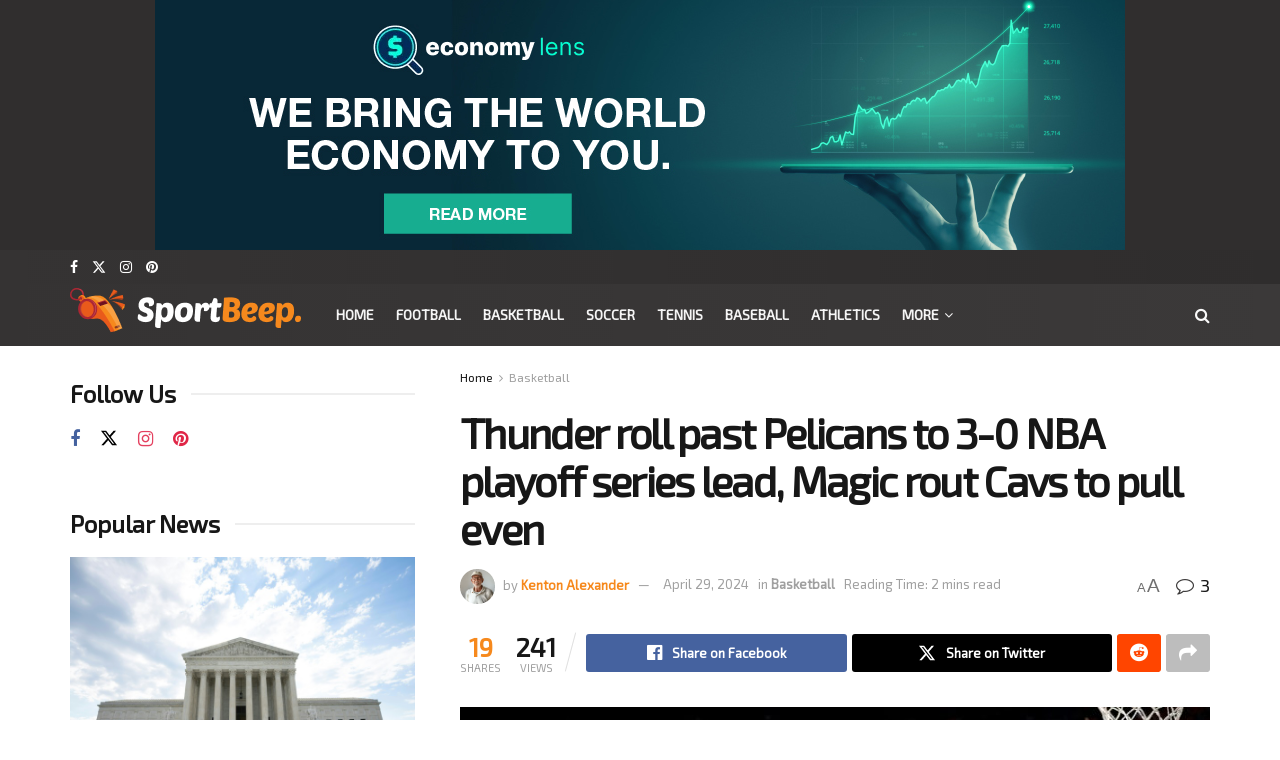

--- FILE ---
content_type: text/html; charset=utf-8
request_url: https://wave.outbrain.com/mtWavesBundler/handler/00daed981e076db231f1e3c1ef05b53c3b
body_size: 1667
content:
(() => {
    var bundles = [['dynamicEngagements', () => {
    var define = true; 
    !function(e,n){"object"==typeof exports&&"object"==typeof module?module.exports=n():"function"==typeof define&&define.amd?define([],n):"object"==typeof exports?exports.obBundle=n():(e.obBundle=e.obBundle||{},e.obBundle.dynamicEngagement=n())}(self,()=>(()=>{"use strict";var o={d:(e,n)=>{for(var t in n)o.o(n,t)&&!o.o(e,t)&&Object.defineProperty(e,t,{enumerable:!0,get:n[t]})},o:(e,n)=>Object.prototype.hasOwnProperty.call(e,n),r:e=>{"undefined"!=typeof Symbol&&Symbol.toStringTag&&Object.defineProperty(e,Symbol.toStringTag,{value:"Module"}),Object.defineProperty(e,"__esModule",{value:!0})}},e={};o.r(e),o.d(e,{DynamicEngagements:()=>i,factory:()=>a});function n(){for(var e=[],n=0;n<arguments.length;n++)e[n]=arguments[n];t.push(e)}t=[],"undefined"!=typeof window&&window.document.addEventListener("keydown",function(e){if(e.ctrlKey&&e.shiftKey&&"L"===e.key)for(e.preventDefault();t.length;){var n=t.shift()||[];n.some(function(e){return"string"==typeof e&&e.includes("ERROR")})?console.log("%c"+n.join(" "),"color: red;"):console.log.apply(console,n)}}),n.bind(null,"oblog:shared:");r.prototype.bindScroll=function(e){var n,t,o,i=null!=(n=e.scrollDepthSettingValue)?n:30,a=!1,r=0,c=!1;document.addEventListener("scroll",function(){o=window.scrollY,a||(window.requestAnimationFrame(function(){!c&&i<=o&&(r=Math.max(r,o),t&&clearTimeout(t),t=setTimeout(function(){obApi("track",e.name,{value:r}),c=!0},500)),a=!1}),a=!0)})},r.prototype.bindTimeOnPage=function(e){var n=null!=(n=e.timeOnPageSettingValue)?n:30;setTimeout(function(){obApi("track",e.name)},1e3*n)},r.prototype.bindClickOnPage=function(n){document.addEventListener("mousedown",function e(){obApi("track",n.name),document.removeEventListener("mousedown",e,!0)},!0)},r.prototype.isLandingPage=function(){return-1<location.href.indexOf("dicbo")},r.prototype.execute=function(e){var n=this;try{e.filter(function(e){return"ENGAGEMENT"===e.type}).forEach(function(e){switch(e.category){case"MOUSE_CLICK":n.bindClickOnPage(e);break;case"SCROLL_DEPTH":n.bindScroll(e);break;case"TIME_ON_PAGE":n.bindTimeOnPage(e)}})}catch(e){var t,o=e,i="dynamic-engagements";void 0===t&&(t=2),Math.floor(100*Math.random())<=t&&(t={app:i,message:o.message,extra:{name:o.name,line:o.lineNumber||o.line,script:o.fileName||o.sourceURL||o.script,stack:o.stackTrace||o.stack}},t=Object.assign({marketerID:null===obApi||void 0===obApi?void 0:obApi.marketerId,referrer:window.document.referrer,location:window.document.location.href},t),t=encodeURIComponent(JSON.stringify(t,null,"\t")),"undefined"==typeof Image?console.log("dump to log: ".concat(t)):(new Image).src="//tr.outbrain.com/log?msg=AmplifyWaves:".concat(encodeURIComponent(t)))}};var t,i=r,a=function(){for(var e=0;e<arguments.length;e++)e,0;return new i};function r(){}return e})()),"undefined"!=typeof obBundle&&(new obBundle.dynamicEngagement.DynamicEngagements).execute([{name:"Auto_ScrollDepth_30pct",id:518975,category:"SCROLL_DEPTH",type:"ENGAGEMENT",scrollDepthSettingValue:30},{name:"Auto_TimeOnPage_30sec",id:518976,category:"TIME_ON_PAGE",type:"ENGAGEMENT",timeOnPageSettingValue:30},{name:"Auto_MouseClick",id:518977,category:"MOUSE_CLICK",type:"ENGAGEMENT"},{name:"TimeOnPage_1min",id:519050,category:"TIME_ON_PAGE",type:"ENGAGEMENT",timeOnPageSettingValue:60},{name:"TimeOnPage_2min",id:519051,category:"TIME_ON_PAGE",type:"ENGAGEMENT",timeOnPageSettingValue:120},{name:"TimeOnPage_3min",id:519052,category:"TIME_ON_PAGE",type:"ENGAGEMENT",timeOnPageSettingValue:180},{name:"TimeOnPage_4min",id:519053,category:"TIME_ON_PAGE",type:"ENGAGEMENT",timeOnPageSettingValue:240},{name:"TimeOnPage_5min",id:519054,category:"TIME_ON_PAGE",type:"ENGAGEMENT",timeOnPageSettingValue:300},{name:"TimeOnPage_6min",id:519055,category:"TIME_ON_PAGE",type:"ENGAGEMENT",timeOnPageSettingValue:360},{name:"TimeOnPage_7min",id:519056,category:"TIME_ON_PAGE",type:"ENGAGEMENT",timeOnPageSettingValue:420},{name:"TimeOnPage_8min",id:519057,category:"TIME_ON_PAGE",type:"ENGAGEMENT",timeOnPageSettingValue:480},{name:"TimeOnPage_9min",id:519058,category:"TIME_ON_PAGE",type:"ENGAGEMENT",timeOnPageSettingValue:540},{name:"TimeOnPage_10min",id:519059,category:"TIME_ON_PAGE",type:"ENGAGEMENT",timeOnPageSettingValue:600}]);
  }]];
    for (var i = 0; i < bundles.length; i++) {
      var bundle = bundles[i];
      bundle[1].call(window, bundle[2]);
    }
  })()

--- FILE ---
content_type: text/html; charset=utf-8
request_url: https://www.google.com/recaptcha/api2/aframe
body_size: -84
content:
<!DOCTYPE HTML><html><head><meta http-equiv="content-type" content="text/html; charset=UTF-8"></head><body><script nonce="PLRJJsnzLWQISELFdQD7wA">/** Anti-fraud and anti-abuse applications only. See google.com/recaptcha */ try{var clients={'sodar':'https://pagead2.googlesyndication.com/pagead/sodar?'};window.addEventListener("message",function(a){try{if(a.source===window.parent){var b=JSON.parse(a.data);var c=clients[b['id']];if(c){var d=document.createElement('img');d.src=c+b['params']+'&rc='+(localStorage.getItem("rc::a")?sessionStorage.getItem("rc::b"):"");window.document.body.appendChild(d);sessionStorage.setItem("rc::e",parseInt(sessionStorage.getItem("rc::e")||0)+1);localStorage.setItem("rc::h",'1768369800764');}}}catch(b){}});window.parent.postMessage("_grecaptcha_ready", "*");}catch(b){}</script></body></html>